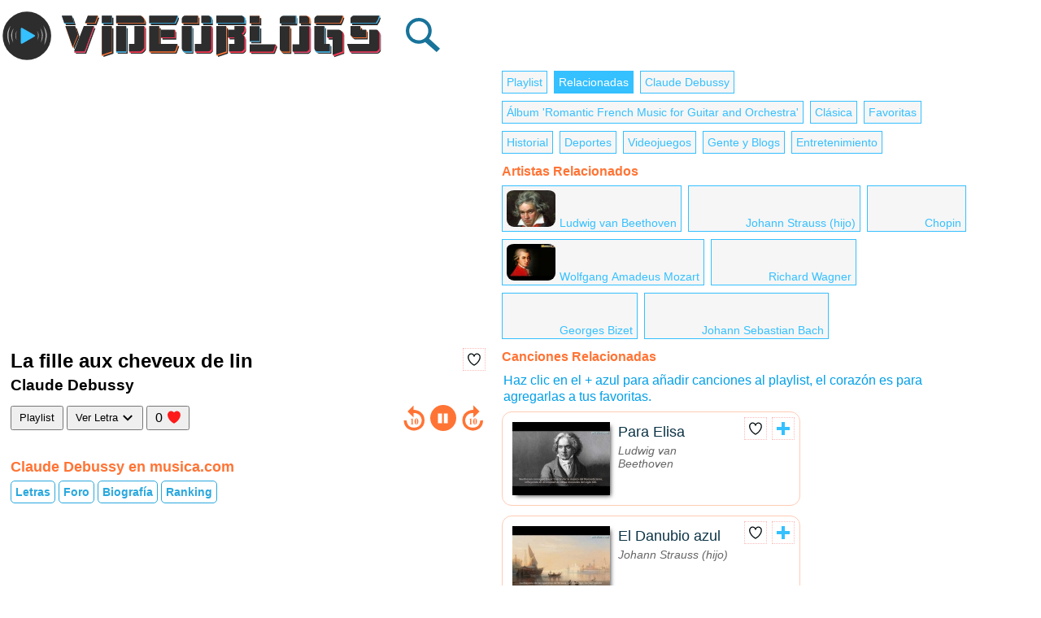

--- FILE ---
content_type: text/html
request_url: https://videoblogs.com/musica/claude-debussy/la-fille-aux-cheveux-de-lin
body_size: 7809
content:

<!DOCTYPE html>
<html lang="es">
<head>
<meta charset="utf-8">
<title>La fille aux cheveux de lin - Claude Debussy - Videoblogs</title>
<meta name="description" content="Vídeo musical de 'La fille aux cheveux de lin' interpretado por Claude Debussy. Si te gusta la música clásica este es tu sitio. Descubre más vídeos músicales del año 1910. Puedes ver la letra de 'La fille aux cheveux de lin' mientras escuchas la canción y también navegar por listados de canciones relacionadas con Claude Debussy sin necesidad de cambiar de página.">
<meta property="og:image" content="https://i.ytimg.com/vi/MswHKA4dako/hqdefault.jpg">
<meta name="viewport" content="initial-scale=1.0,user-scalable=yes,width=device-width">
<script async src="https://www.googletagmanager.com/gtag/js?id=G-D14Q301KKQ"></script>
<script>
  window.dataLayer = window.dataLayer || [];
  function gtag(){dataLayer.push(arguments);}
  gtag('js', new Date());
  gtag('config', 'G-D14Q301KKQ', { 'anonymize_ip': true });
</script>
<script async src="https://pagead2.googlesyndication.com/pagead/js/adsbygoogle.js?client=ca-pub-9506341659337284"
     crossorigin="anonymous"></script>
<style>
body{overflow-y:scroll;max-width:1346px;margin:11px auto 0px auto}
main{display:inline-block}
header{padding:3px}
header #videoblogs{width:233px;height:30px}
header #buscar{width:25px;height:25px;padding:0px 6px;float:right}
header #buscar:hover{cursor:pointer}
#cajita{display:none;margin-left:6px}
#cajita #t2{width:92%;
    max-width:450px;
    height:22px;
    border:#18739a 1px solid;
    border-radius:5px;
    padding:4px 1px 4px 5px;
    -webkit-appearance: none;
    display:inline-block;
    margin:9px 0px 4px 6px}
ul {
    padding:0 0 0 6px;margin:0;
}
body,a,p{
                font-family: arial;
                font-size: 1em
            }
h1{font-size:1.5em;margin:0.1em 0}
h2{font-size:1.2em;margin:0.1em 0 0.7em 0}
h3{padding-left:6px;font-size:1.1em;margin:2em 0 0.3em 0;color: #ff7435;}
p {
    margin: 2px 0;
}
a {
    text-decoration: none;
    color: #0b3345;
}
.titulo h1{display:inline-block}.titulo img{float:right;margin:0px 2px}
.zona1{display:inline-block;margin-bottom:3px}
.zona2{display:inline-block;vertical-align:top}
#player{width:560px;height:315px;display:inline-block;margin:7px auto;vertical-align:top;z-index:110}
@media(min-width:320px){#player{width:320px;height:180px}.zona1,.zona2{max-width:100%}}
@media(min-width:360px){#player{width:360px;height:203px}}
@media(min-width:375px){#player{width:375px;height:211px}}
@media(min-width:380px){#player{width:380px;height:214px}}
@media(min-width:384px){#player{width:384px;height:216px}}
@media(min-width:385px){#player{width:385px;height:217px}}
@media(min-width:390px){#player{width:390px;height:220px}}
@media(min-width:393px){#player{width:393px;height:222px}}
@media(min-width:412px){#player{width:412px;height:232px}}
@media(min-width:414px){#player{width:414px;height:233px}}
@media(min-width:420px){#player{width:420px;height:237px}}
@media(min-width:428px){#player{width:428px;height:241px}}
@media(min-width:430px){#player{width:430px;height:242px}}
@media(min-width:432px){#player{width:432px;height:243px}}
@media(min-width:464px){#player{width:464px;height:261px}}
@media(min-width:820px){#player{width:393px;height:222px}.zona1{max-width:393px;padding-left:7px}.zona2{padding-left:8px}.zona2,#barrita{max-width:390px}}
@media(min-width:1000px){#player{width:464px;height:261px}.zona1{max-width:464px}.zona2,#barrita{max-width:519px}}
@media(min-width:1100px){#player{width:560px;height:315px}.zona1{max-width:560px}.zona2,#barrita{max-width:523px}}
@media(min-width:1200px){#player{width:592px;height:333px}.zona1{max-width:592px}.zona2,#barrita{max-width:591px}}
@media(min-width:1300px){#player{width:624px;height:351px}.zona1{max-width:624px;padding-left:0px}.zona2{padding-left:12px}.zona2,#barrita{max-width:659px}}
@media(max-width:999px){#musica{display:none}}@media(min-width:1000px){#musica2{display:none}}
ul.listados-playlists {
    list-style-type: none;
}

ul.listados-playlists li {
    display: inline-flex;
    margin: 3px 8px 0 0
}


ul.listados-playlists li .menuactivo{background-color:#35c0ff;color:#fff}
ul.listados-playlists li button,ul.listados-playlists li .buttona,.botonverplaylist {
      white-space: nowrap;
    cursor: pointer;
    background-color:#f6f6f6;
    color:#35c0ff;
    border:1px solid #35c0ff;
    margin: 3px 0;
    text-decoration: none;
    padding: 5px;
    font-size: 0.9em}
.listado-canciones ul{list-style-type:none;vertical-align:top;
max-width:380px;display:inline-block}
.listado-canciones li {
    padding: 0;
    width:96%;
    min-width:280px;
    border: #ffccb5 1px solid;
    border-radius: 12px;
    display: inline-flex;
    margin:6px 0
}
.listado-canciones a:hover {
    background-color: #fff5f0;
        border-top-left-radius: 12px;
    border-bottom-left-radius: 12px;

}

.listado-canciones li a {
    padding: 12px;
    min-height: 120px;
    width: 100%;
    border-radius: 12px;
    border-top-right-radius: 0px;
    border-bottom-right-radius: 0px;
}


.listado-canciones li.new span {
    display: block;
    z-index: 2;
    width: 60px;
    height: 12px;
    position: relative;
    top: 6px;
    background-color: #ff7435;
    font-size: 11px;
    font-family: arial;
    color: #f2fcef;
    text-align: center
}

.imagen-cancion {
    position: absolute;
    float: left
}

.info-letra {
    display: list-item;
    margin: 0 0 0 130px;
    width: auto;
    font-size: 18px
}

.info-letra p.interprete {
    font-size: 14px;
    margin-top: 4px;
    font-style: italic;
    color: #666
}

.sombra {
    margin-bottom: 2px;
    -webkit-box-shadow: 3px 3px 5px -2px rgba(0,0,0,.7);
    -moz-box-shadow: 3px 3px 5px -2px rgba(0,0,0,.7);
    box-shadow: 3px 3px 5px -2px rgba(0,0,0,.7)
}
#flecha{position: relative;
    top: 2px;padding:0 2px}

#menu-video{margin:0.2em 0}
#menu-video button{cursor:pointer;padding:0 9px;height:30px}
#menu-video #totfavoritos{margin-right:6px;font-size:16px}
#cargar-letra p{font-size:1.1em;margin:0.7em 0em;line-height:1.4em}
.menuartista li {
    display: inline-block;
}
.menuartista a{
    font-weight: 700;
    color: #2aa8de;
    border: 1px #2aa8de solid;
    cursor: pointer;
    margin: 3px 0;
    border-radius: 5px;
    text-decoration: none;
    padding: 5px;
    font-size: 14px;
    transition: .3s;
    -webkit-transition: .3s;
    -moz-transition: .3s;
    -o-transition: .3s;
    display: inline-block;
    position: relative;
    bottom: 2px;
    user-select: none;
}
ul.playlist,ul.listados{margin:0px 0px 4px 0px;list-style-type:none}
ul.playlist li,ul.listados li{padding:10px 0px;display:list-item;position:relative;cursor:pointer;height:45px}
ul.playlist li:hover,ul.listados li:hover{background-color:#C2E7F5;}
ul.playlist li:last-child{border-bottom:0px}
ul.playlist li.li45{height:45px}
ul.playlist .pl_cover,ul.listados .pl_cover{position:absolute;float:left}
ul.playlist .pl_cover>img,ul.listados .pl_cover>img{position:relative;float:left;margin-right:10px}
ul.playlist .pl_data,ul.listados .pl_data{position:absolute;display:list-item;margin:0px 3px 0px 51px;width:auto}
ul.playlist .pl_data>a,ul.listados .pl_data>a{font-size:14px}
ul.playlist .pl_data>p,ul.listados .pl_data>p{font-size:12px;line-height:16px;font-style:italic;color:#999999}
ul.playlist .pl_accion{position:absolute;right:8px}
.titulo img{cursor:pointer}#tiempo{float:right;padding:7px 6px 0px 0px;font-size:0.9em;color:#666}
.anadir-favoritos{background-color:#fff!important}
.btnaz{font-weight:bold}
.btnaz:hover{background-color:#2aa8de;color:#fff}
.eliminar{cursor:pointer;margin-left:12px;margin-top:4px;margin-right:4px;height:10px;width:10px}
.eliminar-cancion,.anadir-favoritos,.anadir-cancion{cursor:pointer;height:16px;width:16px;padding:5px;margin:6px;background-color:#fff;border:1px #ffbbbb dotted}
.anadir-favoritos{margin:6px 0}

.titulolista{color: #ff7435;
    font-weight: bold;margin-left:6px}
#barrita,#barritarel{padding-bottom:8px}
#barrita::-webkit-scrollbar,#barritarel::-webkit-scrollbar{height:3px;background-color:#fff}#barrita::-webkit-scrollbar-thumb,#barritarel::-webkit-scrollbar-thumb{height:3px;background-color:#fff}
#barritarel ul.listados-playlists li button{padding:2px 5px}
#favlista{display:none}
.mensaje{
    color: #009fe8;
    margin-left: 8px;
    margin-top:10px;
    line-height:20px;
}
.titulo,#menu-video,#cargar-letra{padding-left:6px}
#mensajeadd{color:#009fe8;font-size:0.8em;margin:4px 0 0 0}
@media(max-width:1000px){.titulo,#menu-video,#cargar-letra{width:97%}}
@media(min-width:551px){header #videoblogs{width:466px;height:60px}header #buscar{width:42px;height:42px;float:none;margin-left:20px;position:relative;bottom:10px}.eliminar{margin-right:20px}ul.listados-playlists button:hover,ul.listados-playlists li .buttona:hover{
    background-color: #35c0ff!important;
    cursor:pointer;
    color: #fff!important;
}}
@media(max-width:551px){#barrita,#barritarel{overflow-x:scroll;width:100vw}#barrita{padding-top:8px}ul.listados-playlists {
    display:inline-flex;}}
footer,#footer{padding:20px 0 110px 0;text-align:center}footer p,#footer p{padding:14px 0px}footer a,#footer a{text-decoration:underline}

#compartir{display:none;background-color:#f0f8ff;margin:16px 6px;padding:18px 8px 26px 8px;border-radius:8px}
#compartir h3{margin:0}
#compartir p{padding:12px 6px;color:#009fe8;font-weight:bold}
#compartir aside{display:inline-block;margin:7px 3px 0 0}
#compartir a{padding:7px 19px;border-radius:4px;color:#fff;font-size:14px}
.listado-canciones li.li50 a{min-height:90px}

</style>

<script>
 var estadoactual = '';

function ajaxcargarletra(requestid){
    var cargarletra=document.getElementById("cargar-letra");
    var flecha = document.getElementById("flecha");
    var player = document.getElementById("player");
    if (cargarletra.innerHTML == "") {
        cargarletra.innerHTML = "<p>Cargando...</p>";
        player.style.position='sticky';
        player.style.top='0';
        var xhttp = new XMLHttpRequest();xhttp.onreadystatechange = function() {if (this.readyState == 4 && this.status == 200) {cargarletra.innerHTML='';cargarletra.innerHTML=this.responseText;flecha.style.transform='rotate(180deg)';flecha.style.top='1px';}};xhttp.open("GET", "https://videoblogs.com/ajaxcargarletra.asp?id="+requestid, true);xhttp.send();}
        else{
            player.style.position='static';
            borrarletra(1);
        }
    }
function borrarletra(opc){
    if (opc==1 || (opc>=2 && screen.width<1000))
    {document.getElementById("cargar-letra").innerHTML="";
    flecha.style.transform='rotate(0deg)';
    flecha.style.top='2px';
    var barrita = document.getElementById('barrita');
    if (opc==2) {barrita.scrollLeft = 0;}
    if (opc==3) {barrita.scrollLeft = barrita.scrollWidth - barrita.clientWidth;}
}}
function ajaxplaylist(requestid,lista,artistaid,iddisco,anho,estilo,accion,info1,info2){for(let i=0;i<8;i++){let e=document.getElementById(`menu${i}`);i==lista?(e.style.backgroundColor="#35c0ff",e.style.color="#fff"):(e.style.backgroundColor="#f6f6f6",e.style.color="#009fe8",e.style.border="1px solid #009fe8");}var xhttp = new XMLHttpRequest();xhttp.onreadystatechange = function() {if (this.readyState == 4 && this.status == 200) {var zona2=document.getElementById("zona2");zona2.innerHTML=this.responseText;}};xhttp.open("GET", "https://videoblogs.com/ajaxplaylist.asp?id="+requestid+"&lista="+lista+"&artistaid="+artistaid+"&iddisco="+iddisco+"&anho="+anho+"&estilo="+estilo+"&accion="+accion+"&info1="+info1+"&info2="+info2, true);xhttp.send();}
function ajaxaddfavoritos(requestid,lista,artistaid,iddisco,anho,estilo,accion,info1,info2){var fav=document.getElementById("fav"+requestid);var favo=document.getElementById("favo"+requestid);var favlista=document.getElementById("favlista");if (fav){fav.src="https://videoblogs.com/img/fav_icon_inter.png"};if (favo){favo.src="https://videoblogs.com/img/fav_icon_inter.png";};var xhttp = new XMLHttpRequest();xhttp.onreadystatechange = function() {if (this.readyState == 4 && this.status == 200) {if (fav){fav.src="https://videoblogs.com/img/fav_icon"+this.responseText+".png"};if (favo){favo.src="https://videoblogs.com/img/fav_icon"+this.responseText+".png"};var totfavoritos=parseInt(document.getElementById("totfavoritos").innerHTML);efectofavoritos();if(this.responseText==''){document.getElementById("totfavoritos").innerHTML=totfavoritos-1;}else{document.getElementById("totfavoritos").innerHTML=totfavoritos+1};if (favlista){ajaxplaylist(requestid,'6',artistaid,iddisco,anho,estilo,accion,info1,info2);}}};xhttp.open("GET", "https://videoblogs.com/ajaxaddfavoritos.asp?id="+requestid, true);xhttp.send();}
function efectofavoritos(){
    totfav=document.getElementById('totfavoritos');
    totfav.style.fontWeight = 'bold';
    setTimeout(function() {totfav.style.fontWeight  = 'normal';},500);
}
function playpause(){
    if (estadoactual=='pause'){
    player.playVideo();
   }else if (estadoactual=='play'){
    player.pauseVideo();
    }
}
function menos10(){
    var newTime = player.getCurrentTime()-10;
    if(newTime<0){ newTime=0; }
    player.seekTo(newTime, true);
}
function mas10(){
    var newTime = player.getCurrentTime()+10;
    if(newTime>duracion){ newTime=duracion-3;}
    player.seekTo(newTime, true); 
}


var tag = document.createElement('script');
tag.src = 'https://www.youtube.com/iframe_api';
var firstScriptTag = document.getElementsByTagName('script')[0];
firstScriptTag.parentNode.insertBefore(tag, firstScriptTag);

var player;var duracion;var err;
var err =  0;
function onYouTubeIframeAPIReady() {
  player = new YT.Player('player', {
            width: '100%',
            height: '100%',
    videoId: 'MswHKA4dako',
    playerVars: {
                'autoplay':1, 
                'cc_load_policy':1,
                'color':'FF0000',
                'controls':2,
                'enablejsapi':1,
                'iv_load_policy':0,
                'modestbranding':1,
                'rel':0,
                'playsinline':1
                
                            },
    events: {
      'onReady': onPlayerReady,
      'onStateChange': onPlayerStateChange
    }
  });
}

function onPlayerReady(event) {
  // El reproductor está listo
  duracion = player.getDuration();
  event.target.playVideo();
}



function onPlayerError(event) {
    if (event.data == 100 || event.data == 150) {
        setTimeout(function() {
            window.location.href = 'https://videoblogs.com/' + document.getElementById('proxima').dataset.url + '?err=1';
        }, 10000);
    }
}


function ponerPlay(){estadoactual='play';botonplaypause.src='https://videoblogs.com/img/pause.svg';botonplaypause.setAttribute("onerror","this.onerror=null;this.src='https://videoblogs.com/img/pause.png'");}
function ponerPause(){estadoactual='pause';botonplaypause.src='https://videoblogs.com/img/play.svg';botonplaypause.setAttribute("onerror","this.onerror=null;this.src='https://videoblogs.com/img/play.png'");}
function onPlayerStateChange(event) {
  if (event) {
    if (event.data == YT.PlayerState.PLAYING) {ponerPlay();} else {ponerPause();}
    }else{
    if (duracion>=0 && err==0){
            var currentTime = player.getCurrentTime();
            var timeLeft = duracion - player.getCurrentTime();
            var compartir = document.getElementById("compartir");if (currentTime>31 && timeLeft>15) {compartir.style.display="block"} else {compartir.style.display="none"}
            if (currentTime>11 && timeLeft<=3) {window.location.href = 'https://videoblogs.com/'+ document.getElementById('proxima').dataset.url;}
            if (currentTime<10) {if (player.getPlayerState() == YT.PlayerState.PLAYING) {ponerPlay();} else {ponerPause();}}
            var timeLeft = duracion - player.getCurrentTime(); 
              var minute = Math.floor((timeLeft / 60) % 60);
              var second = Math.trunc(timeLeft % 60);
              second = (second < 10)? '0' + second : second;
            document.getElementById("tiempo").innerHTML=minute + ':' + second;
    }
  }
}



setInterval(onPlayerStateChange, 500);
</script>

</head>
<body>
<header>
<a href="https://videoblogs.com"><img id="videoblogs" src="https://videoblogs.com/videoblogs.svg" onerror="this.onerror=null;this.src='https://videoblogs.com/videoblogs.png'" alt="videoblogs.com"></a>
<img id="buscar" onclick="buscar()" src="https://i.musicaimg.com/i9/lupa-azul.svg" onerror="this.onerror=null;this.src='https://i.musicaimg.com/i9/lupa-azul.png'" alt="buscar">
<script>
function buscar(){document.getElementById("cajita").style.display="block";window.scrollTo({top:0,behavior:'smooth'});document.getElementById("t2").focus();buscador()}
function buscador(){var q=document.getElementById("t2").value;var busqueda=document.getElementById("busqueda");var xhttp = new XMLHttpRequest();xhttp.onreadystatechange = function() {if (this.readyState == 4 && this.status == 200) {busqueda.innerHTML='';busqueda.innerHTML=this.responseText;}};xhttp.open("GET", "https://videoblogs.com/ajaxbuscador.asp?q="+q, true);xhttp.send();}
</script>
</header>
<aside id="cajita"><input oninput="buscador()" type="text" id="t2" name="t2" aria-label="t2" value="" placeholder="Buscar canción" autocomplete="off"><div id="busqueda"></div></aside>
<main>

<div class="zona1"><div id="player"></div>
<div class="titulo"><h1>La fille aux cheveux de lin</h1>
<img id="favo2500216" class="anadir-favoritos" title="Añadir a favoritos" onclick="ajaxaddfavoritos(2500216,0,61694,106033,1910,1,'load',0,0);" src="https://videoblogs.com/img/fav_icon.svg" onerror="this.onerror=null;this.src='https://videoblogs.com/img/fav_icon.png" alt="Favoritos">
<span id="tiempo"></span>
<h2>Claude Debussy</h2>
<img onclick="mas10()" src="https://videoblogs.com/img/10f.svg" onerror="this.onerror=null;this.src='https://videoblogs.com/img/10f.png'" alt="" width="32" height="32"><img id="botonplaypause" onclick="playpause()" src="https://videoblogs.com/img/pause.svg" onerror="this.onerror=null;this.src='https://videoblogs.com/img/pause.png'" alt="" width="32" height="32"><img onclick="menos10()" src="https://videoblogs.com/img/10b.svg" onerror="this.onerror=null;this.src='https://videoblogs.com/img/10b.png'" alt="" width="32" height="32">
</div>
<div id="menu-video">
<button onclick="ajaxplaylist(2500216,0,61694,106033,1910,1,'load',0,0);borrarletra(2);">Playlist</button>
<button id="btn-letra" onclick="ajaxcargarletra(2500216)">Ver Letra <img id="flecha" src="https://videoblogs.com/img/flecha.svg" onerror="this.onerror=null;this.src='https://videoblogs.com/img/flecha.png'" alt="flecha abajo" width="12" height="12"></button>
<button onclick="ajaxplaylist(2500216,6,61694,106033,1910,1,'load',0,0);borrarletra(3);" style="position:relative;top:1px;"><span id="totfavoritos">0</span><img src="https://videoblogs.com/img/fav_icon_on.svg" onerror="this.onerror=null;this.src='https://videoblogs.com/img/fav_icon_on.png'" alt="" width="16" height="16" style="float:right;"></button>
</div>
<div id="compartir">
<h3>Compartir canción</h3>

<p>¿Te gusta La fille aux cheveux de lin? Compártela con tu gente...</p>
<aside style="padding-left:6px"><a href="https://wa.me/?text=La%20fille%20aux%20cheveux%20de%20lin%20-%20Claude%20Debussy%20-%20Videoblogs%20https%3A%2F%2Fvideoblogs.com%2Fmusica%2Fclaude-debussy%2Fla-fille-aux-cheveux-de-lin" rel="noopener noreferrer" style="background-color:#00803f">Whatsapp</a></aside>
<aside><a href="https://www.facebook.com/sharer/sharer.php?u=https://videoblogs.com/musica/claude-debussy/la-fille-aux-cheveux-de-lin" target="_blank" rel="noopener noreferrer" style="background-color:#3762A7">Facebook</a></aside>
<aside><a href="https://twitter.com/intent/tweet?text=La%20fille%20aux%20cheveux%20de%20lin%20-%20Claude%20Debussy%20-%20Videoblogs&url=https%3A%2F%2Fvideoblogs.com%2Fmusica%2Fclaude-debussy%2Fla-fille-aux-cheveux-de-lin" target="_blank" rel="noopener noreferrer" style="background-color:#007dad">Twitter</a></aside>
</div>
<div id="cargar-letra"></div>

<aside id="musica"><h3>Claude Debussy en musica.com</h3>
<div class="menuartista"><ul><li><a target="_blank" title="Letras de Claude Debussy" href="https://www.musica.com/letras.asp?letras=61694">Letras</a></li> <li><a target="_blank" title="Foro de Claude Debussy" href="https://www.musica.com/letras.asp?foros=61694">Foro</a></li> <li><a target="_blank" title="Biografía de Claude Debussy" href="https://www.musica.com/letras.asp?biografia=61694">Biografía</a></li> <li><a target="_blank" title="Ranking de Claude Debussy" href="https://www.musica.com/letras.asp?topmusica=61694">Ranking</a></li></ul></div>
</aside>

</div>
<div class="zona2"><div id="barrita"><ul class="listados-playlists"><li><button id="menu0" onclick="ajaxplaylist(2500216,0,61694,106033,1910,1,'load',0,0)">Playlist</button></li><li><button class="menuactivo" id="menu1" onclick="ajaxplaylist(2500216,1,61694,106033,1910,1,'load',0,0)">Relacionadas</button></li><li><button id="menu2" onclick="ajaxplaylist(2500216,2,61694,106033,1910,1,'load',0,0)">Claude Debussy</button></li><li><button id="menu3" onclick="ajaxplaylist(2500216,3,61694,106033,1910,1,'load',0,0)">Álbum 'Romantic French Music for Guitar and Orchestra'</button></li><li><button id="menu4" onclick="ajaxplaylist(2500216,4,61694,106033,1910,1,'load',0,0)">Clásica</button></li><li style="display:none"><button id="menu5"></button></li><li><button id="menu6" onclick="ajaxplaylist(2500216,6,61694,106033,1910,1,'load',0,0)">Favoritas</button></li><li><button id="menu7" onclick="ajaxplaylist(2500216,7,61694,106033,1910,1,'load',0,0)">Historial</button></li><li><a class="buttona" href="https://videoblogs.com/deportes/">Deportes</a></li><li><a class="buttona" href="https://videoblogs.com/videojuegos/">Videojuegos</a></li><li><a class="buttona" href="https://videoblogs.com/gente-y-blogs/">Gente y Blogs</a></li><li><a class="buttona" href="https://videoblogs.com/entretenimiento/">Entretenimiento</a></li></ul></div><div id="zona2"><p class="titulolista">Artistas Relacionados</p><div id="barritarel"><ul class="listados-playlists"><li><button onclick="ajaxplaylist(2500216,1,61694,1910,1,0,'loadrel',19216,0)"><img alt="Ludwig van Beethoven" style="width: 60px;height: 45px;padding-top:3px;border-radius:9px;margin-right: 5px;object-fit: cover;" src="https://i.musicaimg.com/letras/180x135/ludwig-van-beethoven.jpg">Ludwig van Beethoven</button></li><li><button onclick="ajaxplaylist(2500216,1,61694,1910,1,0,'loadrel',62602,0)"><img alt="Johann Strauss (hijo)" style="width: 60px;height: 45px;padding-top:3px;border-radius:9px;margin-right: 5px;object-fit: cover;" src="https://i.musicaimg.com/i/transp.gif">Johann Strauss (hijo)</button></li><li><button onclick="ajaxplaylist(2500216,1,61694,1910,1,0,'loadrel',57164,0)"><img alt="Chopin" style="width: 60px;height: 45px;padding-top:3px;border-radius:9px;margin-right: 5px;object-fit: cover;" src="https://i.musicaimg.com/i/transp.gif">Chopin</button></li><li><button onclick="ajaxplaylist(2500216,1,61694,1910,1,0,'loadrel',19885,0)"><img alt="Wolfgang Amadeus Mozart" style="width: 60px;height: 45px;padding-top:3px;border-radius:9px;margin-right: 5px;object-fit: cover;" src="https://i.musicaimg.com/fotosb1/perfil_19885_1.jpg">Wolfgang Amadeus Mozart</button></li><li><button onclick="ajaxplaylist(2500216,1,61694,1910,1,0,'loadrel',62644,0)"><img alt="Richard Wagner" style="width: 60px;height: 45px;padding-top:3px;border-radius:9px;margin-right: 5px;object-fit: cover;" src="https://i.musicaimg.com/i/transp.gif">Richard Wagner</button></li><li><button onclick="ajaxplaylist(2500216,1,61694,1910,1,0,'loadrel',62643,0)"><img alt="Georges Bizet" style="width: 60px;height: 45px;padding-top:3px;border-radius:9px;margin-right: 5px;object-fit: cover;" src="https://i.musicaimg.com/i/transp.gif">Georges Bizet</button></li><li><button onclick="ajaxplaylist(2500216,1,61694,1910,1,0,'loadrel',7678,0)"><img alt="Johann Sebastian Bach" style="width: 60px;height: 45px;padding-top:3px;border-radius:9px;margin-right: 5px;object-fit: cover;" src="https://i.musicaimg.com/i/transp.gif">Johann Sebastian Bach</button></li></ul></div><p class="titulolista">Canciones Relacionadas</p><div class="listado-canciones"><p class="mensaje">Haz clic en el + azul para añadir canciones al playlist, el corazón es para agregarlas a tus favoritas.</p><ul><li id="favli2517944" class=" li50"><a href="https://videoblogs.com/musica/ludwig-van-beethoven/para-elisa" title="Para Elisa Letra"><img src="https://i.musicaimg.com/videos/56332.jpg" class="imagen-cancion sombra" width="120" height="90" alt="Para Elisa"><div class="info-letra"><p>Para Elisa</p><p class="interprete">Ludwig van Beethoven</p></div></a><img id="fav2517944" class="anadir-favoritos" title="Añadir a favoritos" onclick="ajaxaddfavoritos(2517944,1,61694,106033,1910,1,'load',0,0)" src="https://videoblogs.com/img/fav_icon.svg" onerror="this.onerror=null;this.src='https://videoblogs.com/img/fav_icon.png" alt="Favoritos"><img class="anadir-cancion" title="Añadir al playlist" onclick="ajaxplaylist(2500216,1,61694,106033,1910,1,'add',61694,2517944)" src="https://videoblogs.com/img/x2.svg" onerror="this.onerror=null;this.src='https://videoblogs.com/img/x2.png'" alt="Eliminar"></li><li id="favli2517577" class=" li50"><a href="https://videoblogs.com/musica/johann-strauss-hijo/el-danubio-azul" title="El Danubio azul Letra"><img src="https://i.musicaimg.com/videos/56330.jpg" class="imagen-cancion sombra" width="120" height="90" alt="El Danubio azul"><div class="info-letra"><p>El Danubio azul</p><p class="interprete">Johann Strauss (hijo)</p></div></a><img id="fav2517577" class="anadir-favoritos" title="Añadir a favoritos" onclick="ajaxaddfavoritos(2517577,1,61694,106033,1910,1,'load',0,0)" src="https://videoblogs.com/img/fav_icon.svg" onerror="this.onerror=null;this.src='https://videoblogs.com/img/fav_icon.png" alt="Favoritos"><img class="anadir-cancion" title="Añadir al playlist" onclick="ajaxplaylist(2500216,1,61694,106033,1910,1,'add',61694,2517577)" src="https://videoblogs.com/img/x2.svg" onerror="this.onerror=null;this.src='https://videoblogs.com/img/x2.png'" alt="Eliminar"></li><li id="favli2517949" class=" li50"><a href="https://videoblogs.com/musica/johann-sebastian-bach/tocata-y-fuga-en-re-menor" title="Tocata y fuga en re menor Letra"><img src="https://i.musicaimg.com/videos/56336.jpg" class="imagen-cancion sombra" width="120" height="90" alt="Tocata y fuga en re menor"><div class="info-letra"><p>Tocata y fuga en re menor</p><p class="interprete">Johann Sebastian Bach</p></div></a><img id="fav2517949" class="anadir-favoritos" title="Añadir a favoritos" onclick="ajaxaddfavoritos(2517949,1,61694,106033,1910,1,'load',0,0)" src="https://videoblogs.com/img/fav_icon.svg" onerror="this.onerror=null;this.src='https://videoblogs.com/img/fav_icon.png" alt="Favoritos"><img class="anadir-cancion" title="Añadir al playlist" onclick="ajaxplaylist(2500216,1,61694,106033,1910,1,'add',61694,2517949)" src="https://videoblogs.com/img/x2.svg" onerror="this.onerror=null;this.src='https://videoblogs.com/img/x2.png'" alt="Eliminar"></li><li id="favli1162591" class=" li50"><a href="https://videoblogs.com/musica/wolfgang-amadeus-mozart/requiem" title="Requiem Letra"><img src="https://i.musicaimg.com/videos/2996.jpg" class="imagen-cancion sombra" width="120" height="90" alt="Requiem"><div class="info-letra"><p>Requiem</p><p class="interprete">Wolfgang Amadeus Mozart</p></div></a><img id="fav1162591" class="anadir-favoritos" title="Añadir a favoritos" onclick="ajaxaddfavoritos(1162591,1,61694,106033,1910,1,'load',0,0)" src="https://videoblogs.com/img/fav_icon.svg" onerror="this.onerror=null;this.src='https://videoblogs.com/img/fav_icon.png" alt="Favoritos"><img class="anadir-cancion" title="Añadir al playlist" onclick="ajaxplaylist(2500216,1,61694,106033,1910,1,'add',61694,1162591)" src="https://videoblogs.com/img/x2.svg" onerror="this.onerror=null;this.src='https://videoblogs.com/img/x2.png'" alt="Eliminar"></li><li id="favli2376773" class=" li50"><a href="https://videoblogs.com/musica/chopin/nocturne" title="Nocturne Letra"><img src="https://i.musicaimg.com/videos/20324.jpg" class="imagen-cancion sombra" width="120" height="90" alt="Nocturne"><div class="info-letra"><p>Nocturne</p><p class="interprete">Chopin</p></div></a><img id="fav2376773" class="anadir-favoritos" title="Añadir a favoritos" onclick="ajaxaddfavoritos(2376773,1,61694,106033,1910,1,'load',0,0)" src="https://videoblogs.com/img/fav_icon.svg" onerror="this.onerror=null;this.src='https://videoblogs.com/img/fav_icon.png" alt="Favoritos"><img class="anadir-cancion" title="Añadir al playlist" onclick="ajaxplaylist(2500216,1,61694,106033,1910,1,'add',61694,2376773)" src="https://videoblogs.com/img/x2.svg" onerror="this.onerror=null;this.src='https://videoblogs.com/img/x2.png'" alt="Eliminar"></li><li id="favli2517947" class=" li50"><a href="https://videoblogs.com/musica/richard-wagner/cabalgata-de-las-valquirias" title="Cabalgata de las valquirias Letra"><img src="https://i.musicaimg.com/videos/56334.jpg" class="imagen-cancion sombra" width="120" height="90" alt="Cabalgata de las valquirias"><div class="info-letra"><p>Cabalgata de las valquirias</p><p class="interprete">Richard Wagner</p></div></a><img id="fav2517947" class="anadir-favoritos" title="Añadir a favoritos" onclick="ajaxaddfavoritos(2517947,1,61694,106033,1910,1,'load',0,0)" src="https://videoblogs.com/img/fav_icon.svg" onerror="this.onerror=null;this.src='https://videoblogs.com/img/fav_icon.png" alt="Favoritos"><img class="anadir-cancion" title="Añadir al playlist" onclick="ajaxplaylist(2500216,1,61694,106033,1910,1,'add',61694,2517947)" src="https://videoblogs.com/img/x2.svg" onerror="this.onerror=null;this.src='https://videoblogs.com/img/x2.png'" alt="Eliminar"></li><li id="favli2517945" class=" li50"><a href="https://videoblogs.com/musica/georges-bizet/habanera" title="Habanera Letra"><img src="https://i.musicaimg.com/videos/56333.jpg" class="imagen-cancion sombra" width="120" height="90" alt="Habanera"><div class="info-letra"><p>Habanera</p><p class="interprete">Georges Bizet</p></div></a><img id="fav2517945" class="anadir-favoritos" title="Añadir a favoritos" onclick="ajaxaddfavoritos(2517945,1,61694,106033,1910,1,'load',0,0)" src="https://videoblogs.com/img/fav_icon.svg" onerror="this.onerror=null;this.src='https://videoblogs.com/img/fav_icon.png" alt="Favoritos"><img class="anadir-cancion" title="Añadir al playlist" onclick="ajaxplaylist(2500216,1,61694,106033,1910,1,'add',61694,2517945)" src="https://videoblogs.com/img/x2.svg" onerror="this.onerror=null;this.src='https://videoblogs.com/img/x2.png'" alt="Eliminar"></li><li id="favli2500861" class=" li50"><a href="https://videoblogs.com/musica/claude-debussy/suite-bergamasque" title="Suite bergamasque Letra"><img src="https://i.musicaimg.com/videos/53598.jpg" class="imagen-cancion sombra" width="120" height="90" alt="Suite bergamasque"><div class="info-letra"><p>Suite bergamasque</p><p class="interprete">Claude Debussy</p></div></a><img id="fav2500861" class="anadir-favoritos" title="Añadir a favoritos" onclick="ajaxaddfavoritos(2500861,1,61694,106033,1910,1,'load',0,0)" src="https://videoblogs.com/img/fav_icon.svg" onerror="this.onerror=null;this.src='https://videoblogs.com/img/fav_icon.png" alt="Favoritos"><img class="anadir-cancion" title="Añadir al playlist" onclick="ajaxplaylist(2500216,1,61694,106033,1910,1,'add',61694,2500861)" src="https://videoblogs.com/img/x2.svg" onerror="this.onerror=null;this.src='https://videoblogs.com/img/x2.png'" alt="Eliminar"></li><li id="favli2376772" class=" li50"><a href="https://videoblogs.com/musica/tchaikovsky/concierto-n-1-de-piano" title="Concierto n.º 1 de piano Letra"><img src="https://i.musicaimg.com/videos/20323.jpg" class="imagen-cancion sombra" width="120" height="90" alt="Concierto n.º 1 de piano"><div class="info-letra"><p>Concierto n.º 1 de piano</p><p class="interprete">Tchaikovsky</p></div></a><img id="fav2376772" class="anadir-favoritos" title="Añadir a favoritos" onclick="ajaxaddfavoritos(2376772,1,61694,106033,1910,1,'load',0,0)" src="https://videoblogs.com/img/fav_icon.svg" onerror="this.onerror=null;this.src='https://videoblogs.com/img/fav_icon.png" alt="Favoritos"><img class="anadir-cancion" title="Añadir al playlist" onclick="ajaxplaylist(2500216,1,61694,106033,1910,1,'add',61694,2376772)" src="https://videoblogs.com/img/x2.svg" onerror="this.onerror=null;this.src='https://videoblogs.com/img/x2.png'" alt="Eliminar"></li><li id="favli2517948" class=" li50"><a href="https://videoblogs.com/musica/ludwig-van-beethoven/sinfonia-n-5" title="Sinfonía n.º 5 Letra"><img src="https://i.musicaimg.com/videos/56335.jpg" class="imagen-cancion sombra" width="120" height="90" alt="Sinfonía n.º 5"><div class="info-letra"><p>Sinfonía n.º 5</p><p class="interprete">Ludwig van Beethoven</p></div></a><img id="fav2517948" class="anadir-favoritos" title="Añadir a favoritos" onclick="ajaxaddfavoritos(2517948,1,61694,106033,1910,1,'load',0,0)" src="https://videoblogs.com/img/fav_icon.svg" onerror="this.onerror=null;this.src='https://videoblogs.com/img/fav_icon.png" alt="Favoritos"><img class="anadir-cancion" title="Añadir al playlist" onclick="ajaxplaylist(2500216,1,61694,106033,1910,1,'add',61694,2517948)" src="https://videoblogs.com/img/x2.svg" onerror="this.onerror=null;this.src='https://videoblogs.com/img/x2.png'" alt="Eliminar"></li><li id="favli903554" class=" li50"><a href="https://videoblogs.com/musica/ludwig-van-beethoven/an-die-freude-ode-to-joy" title="An Die Freude (Ode To Joy) Letra"><img src="https://i.musicaimg.com/videos/48761.jpg" class="imagen-cancion sombra" width="120" height="90" alt="An Die Freude (Ode To Joy)"><div class="info-letra"><p>An Die Freude (Ode To Joy)</p><p class="interprete">Ludwig van Beethoven</p></div></a><img id="fav903554" class="anadir-favoritos" title="Añadir a favoritos" onclick="ajaxaddfavoritos(903554,1,61694,106033,1910,1,'load',0,0)" src="https://videoblogs.com/img/fav_icon.svg" onerror="this.onerror=null;this.src='https://videoblogs.com/img/fav_icon.png" alt="Favoritos"><img class="anadir-cancion" title="Añadir al playlist" onclick="ajaxplaylist(2500216,1,61694,106033,1910,1,'add',61694,903554)" src="https://videoblogs.com/img/x2.svg" onerror="this.onerror=null;this.src='https://videoblogs.com/img/x2.png'" alt="Eliminar"></li><li id="favli980696" class=" li50"><a href="https://videoblogs.com/musica/wolfgang-amadeus-mozart/lacrimosa" title="Lacrimosa Letra"><img src="https://i.musicaimg.com/videos/20255.jpg" class="imagen-cancion sombra" width="120" height="90" alt="Lacrimosa"><div class="info-letra"><p>Lacrimosa</p><p class="interprete">Wolfgang Amadeus Mozart</p></div></a><img id="fav980696" class="anadir-favoritos" title="Añadir a favoritos" onclick="ajaxaddfavoritos(980696,1,61694,106033,1910,1,'load',0,0)" src="https://videoblogs.com/img/fav_icon.svg" onerror="this.onerror=null;this.src='https://videoblogs.com/img/fav_icon.png" alt="Favoritos"><img class="anadir-cancion" title="Añadir al playlist" onclick="ajaxplaylist(2500216,1,61694,106033,1910,1,'add',61694,980696)" src="https://videoblogs.com/img/x2.svg" onerror="this.onerror=null;this.src='https://videoblogs.com/img/x2.png'" alt="Eliminar"></li></ul></div><div id="proxima" data-url="musica/ludwig-van-beethoven/para-elisa"></div></div></div>
</main>

<aside id="musica2"><h3>Claude Debussy en musica.com</h3>
<div class="menuartista"><ul><li><a target="_blank" title="Letras de Claude Debussy" href="https://www.musica.com/letras.asp?letras=61694">Letras</a></li> <li><a target="_blank" title="Foro de Claude Debussy" href="https://www.musica.com/letras.asp?foros=61694">Foro</a></li> <li><a target="_blank" title="Biografía de Claude Debussy" href="https://www.musica.com/letras.asp?biografia=61694">Biografía</a></li> <li><a target="_blank" title="Ranking de Claude Debussy" href="https://www.musica.com/letras.asp?topmusica=61694">Ranking</a></li></ul></div>
</aside>

<footer id="footer">
<div>
<p><a href="https://videoblogs.com/videoblogs.asp?privacidad=ok">Política de Privacidad y Cookies</a> | <a href="https://www.youtube.com/t/terms" target="_blank">Condiciones de YouTube</a></p>
</div>
<div>
<a href="https://www.teletexto.com">Guía TV</a> | <a href="https://www.cine.com">Cine</a> | <a href="https://www.musica.com/letras.asp?letras=canciones">Letras de canciones</a> | <a href="https://www.videojuegos.com">Videojuegos</a>
</div>
<iframe src="https://videoblogs.com/videoblogsacts.asp" style="display:none;height:1px;width:1px"></iframe>
</footer>
<script defer src="https://static.cloudflareinsights.com/beacon.min.js/vcd15cbe7772f49c399c6a5babf22c1241717689176015" integrity="sha512-ZpsOmlRQV6y907TI0dKBHq9Md29nnaEIPlkf84rnaERnq6zvWvPUqr2ft8M1aS28oN72PdrCzSjY4U6VaAw1EQ==" data-cf-beacon='{"version":"2024.11.0","token":"d98cca3deae94aa18e7896000b8af512","r":1,"server_timing":{"name":{"cfCacheStatus":true,"cfEdge":true,"cfExtPri":true,"cfL4":true,"cfOrigin":true,"cfSpeedBrain":true},"location_startswith":null}}' crossorigin="anonymous"></script>
</body></html>


--- FILE ---
content_type: text/html; charset=utf-8
request_url: https://www.google.com/recaptcha/api2/aframe
body_size: 267
content:
<!DOCTYPE HTML><html><head><meta http-equiv="content-type" content="text/html; charset=UTF-8"></head><body><script nonce="0VdfYZhGse4EHsrO10eXGQ">/** Anti-fraud and anti-abuse applications only. See google.com/recaptcha */ try{var clients={'sodar':'https://pagead2.googlesyndication.com/pagead/sodar?'};window.addEventListener("message",function(a){try{if(a.source===window.parent){var b=JSON.parse(a.data);var c=clients[b['id']];if(c){var d=document.createElement('img');d.src=c+b['params']+'&rc='+(localStorage.getItem("rc::a")?sessionStorage.getItem("rc::b"):"");window.document.body.appendChild(d);sessionStorage.setItem("rc::e",parseInt(sessionStorage.getItem("rc::e")||0)+1);localStorage.setItem("rc::h",'1768962405649');}}}catch(b){}});window.parent.postMessage("_grecaptcha_ready", "*");}catch(b){}</script></body></html>

--- FILE ---
content_type: image/svg+xml
request_url: https://videoblogs.com/img/x2.svg
body_size: -350
content:
<svg xmlns="http://www.w3.org/2000/svg" width="16" height="16"><path d="M10 16H6v-6H0V6h6V0h4v6h6v4h-6v6Z" data-name="1" style="fill:#35c0ff;fill-rule:evenodd"/></svg>

--- FILE ---
content_type: image/svg+xml
request_url: https://videoblogs.com/img/10b.svg
body_size: -32
content:
<svg xmlns="http://www.w3.org/2000/svg" width="32" height="32"><path d="M3.5 18.9H7c0 .6.3 9 9 9 9 0 9.5-8.1 9.5-8.9 0-1.9-1.1-9.1-10-9.1v5.6L8 8 15.5.5V6C20.3 6 29 9 29 19s-9.2 12.5-13 12.5c-4.9 0-12.5-3.1-12.5-12.6Zm10.8-2.3-2.7 1.2.1.2a1.7 1.7 0 0 1 .7-.2.5.5 0 0 1 .3.1.5.5 0 0 1 .2.2 2.4 2.4 0 0 1 0 .7v3.7a3.3 3.3 0 0 1 0 .9.5.5 0 0 1-.3.3 1.5 1.5 0 0 1-.7 0h-.2v.3h3.8v-.2h-.1a1.2 1.2 0 0 1-.6-.1.6.6 0 0 1-.3-.3 3.7 3.7 0 0 1 0-.9v-6h-.2Zm6.8 1.6a2.5 2.5 0 0 0-.8-1.2 1.8 1.8 0 0 0-2.4 0 2.6 2.6 0 0 0-.8 1.3 6.8 6.8 0 0 0-.3 2.1 6.2 6.2 0 0 0 .2 1.7 3.7 3.7 0 0 0 .4 1 2.5 2.5 0 0 0 .8.8 1.8 1.8 0 0 0 1.7 0 2.5 2.5 0 0 0 .7-.6 2.7 2.7 0 0 0 .5-1 6.5 6.5 0 0 0 .3-2 6.4 6.4 0 0 0-.3-2.1Zm-1.3 4.4a1.7 1.7 0 0 1-.3 1 .5.5 0 0 1-.4.1.6.6 0 0 1-.4 0 1 1 0 0 1-.2-.6 12.6 12.6 0 0 1-.1-2v-3.4a1.1 1.1 0 0 1 .3-.6.5.5 0 0 1 .4-.1.5.5 0 0 1 .4.1 2 2 0 0 1 .3 1v2.2Z" data-name="1" style="fill:#ff7435;fill-rule:evenodd"/></svg>